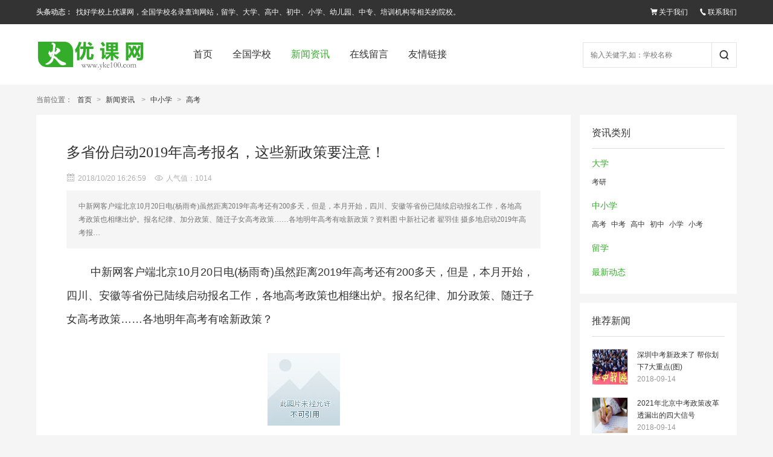

--- FILE ---
content_type: text/html; charset=utf-8
request_url: http://www.yke100.com/news/show-3983.html
body_size: 10042
content:
<!doctype html>
<html>
<head>
<meta charset="utf-8">

<title>多省份启动2019年高考报名，这些新政策要注意！ - 高考 - 很课网,全国学校名录信息,教育新闻资讯,作文论文大全</title>
<meta name="keywords" content="多省份启动2019年高考报名，这些新政策要注意！" />
<meta name="description" content="多省份启动2019年高考报名，这些新政策要注意！" />
<link rel="stylesheet" type="text/css" href="/templates/main/css/style.css" />
<script type="text/javascript" charset="utf-8" src="/scripts/jquery/jquery-1.11.2.min.js"></script>
<script type="text/javascript" charset="utf-8" src="/templates/main/js/common.js"></script>
</head>

<body id="news">
<!--页面头部-->
<div class="header">
    <div class="head-top">
        <div class="section">
            <div class="left-box">
                <span>头条动态：</span>
                 <!---->
             <a href="#">  找好学校上优课网，全国学校名录查询网站，留学、大学、高中、初中、小学、幼儿园、中专、培训机构等相关的院校。</a>
               
            </div>
            <!--<script type="text/javascript">
                $.ajax({
                    type: "POST",
                    url: "/tools/submit_ajax.ashx?action=user_check_login",
                    dataType: "json",
                    timeout: 20000,
                    success: function (data, textStatus) {
                        if (data.status == 1) {
                            $("#menu").prepend('<a href="/user/center/exit.html">退出</a><strong>|</strong>');
                            $("#menu").prepend('<a href="/user/center/index.html">会员中心</a>');
                        } else {
                            $("#menu").prepend('<a href="/register.html">注册</a><strong>|</strong>');
                            $("#menu").prepend('<a href="/login.html">登录</a>');
                        }
                    }
                });
            </script>-->
            <div id="menu" class="right-box">
                 <a href="/content/about.html"><i class="iconfont icon-cart"></i>关于我们</a>
                <a href="/content/contact.html"><i class="iconfont icon-phone"></i>联系我们</a>

                <!--<a href="/cart.html"><i class="iconfont icon-cart"></i>购物车(<span id="shoppingCartCount"><script type="text/javascript" src="/tools/submit_ajax.ashx?action=view_cart_count"></script></span>)</a>-->
            </div>
        </div>
    </div>
    <div class="head-nav">
        <div class="section">
            <div class="logo">
                <a href="/index.html"><img src="/templates/main/images/logo.png" /></a>
            </div>
            <div class="nav-box">
                <ul>
                    <li class="index"><a href="/index.html">首页</a></li>
                    <li class="school"><a href="/school.html">全国学校</a></li>
                    <li class="news"><a href="/news.html">新闻资讯</a></li>
                     <!--<li class="article"><a href="/article/82.html">阅读资讯</a></li>-->
                    <li class="content"><a href="/feedback.html">在线留言</a></li>
                     <li class="content"><a href="/link.html">友情链接</a></li>
                </ul>
            </div>
            <div class="search-box">
                <div class="input-box">
                    <input id="keywords" name="keywords" type="text" onkeydown="if(event.keyCode==13){SiteSearch('/search.html', '#keywords');return false};" placeholder="输入关健字,如：学校名称" x-webkit-speech="" />
                </div>
                <a href="javascript:;" onclick="SiteSearch('/search.html', '#keywords');">
                    <i class="iconfont icon-search"></i>
                </a>
            </div>
        </div>
    </div>
</div>
<!--/页面头部-->

<!--当前位置-->

<div class="section">
    <div class="location">
        <span>当前位置：</span>
        <a href="/index.html">首页</a> &gt;
        <a href="/news.html">新闻资讯</a>
        &nbsp;&gt;&nbsp;<a href="/news/62-1.html">中小学</a>&nbsp;&gt;&nbsp;<a href="/news/61-1.html">高考</a>
    </div>
</div>
<!--/当前位置-->

<div class="section">
    <!--/页面右边-->
    <div class="right-260">
        <div class="bg-wrap nobg">
            <div class="sidebar-box">
                <h4>资讯类别</h4>
                <ul class="navbar">
                    
                    <li>
                        <h5><a href="/news/65.html">大学</a></h5>
                        <p>
                        
                            <a href="/news/66.html">考研</a>
                            
                        </p>
                    </li>
                    
                    <li>
                        <h5><a href="/news/62.html">中小学</a></h5>
                        <p>
                        
                            <a href="/news/61.html" class="selected">高考</a>
                            
                            <a href="/news/63.html">中考</a>
                            
                            <a href="/news/68.html">高中</a>
                            
                            <a href="/news/67.html">初中</a>
                            
                            <a href="/news/69.html">小学</a>
                            
                            <a href="/news/101.html">小考</a>
                            
                        </p>
                    </li>
                    
                    <li>
                        <h5><a href="/news/64.html">留学</a></h5>
                        <p>
                        
                        </p>
                    </li>
                    
                    <li>
                        <h5><a href="/news/78.html">最新动态</a></h5>
                        <p>
                        
                        </p>
                    </li>
                    
                </ul>
            </div>
            
            <div class="sidebar-box">
                <h4>推荐新闻</h4>
                <ul class="side-img-list">
               
                    <li>
                        <div class="img-box">
                            <img src="/upload/201809/14/201809141617382834.jpg" />
                        </div>
                        <div class="txt-box">
                            <a href="/news/show-623.html">深圳中考新政来了 帮你划下7大重点(图)</a>
                            <span>2018-09-14</span>
                        </div>
                    </li>
                
                    <li>
                        <div class="img-box">
                            <img src="/upload/201809/14/201809141612223098.jpg" />
                        </div>
                        <div class="txt-box">
                            <a href="/news/show-621.html">2021年北京中考政策改革透漏出的四大信号</a>
                            <span>2018-09-14</span>
                        </div>
                    </li>
                
                    <li>
                        <div class="img-box">
                            <img src="/upload/201809/14/201809141538551428.jpg" />
                        </div>
                        <div class="txt-box">
                            <a href="/news/show-619.html">外省回京中考生得提前关注这6件事(图)</a>
                            <span>2018-09-14</span>
                        </div>
                    </li>
                
                    <li>
                        <div class="img-box">
                            <img src="/upload/201809/14/201809141522503371.jpg" />
                        </div>
                        <div class="txt-box">
                            <a href="/news/show-614.html">意大利评出大学毕业生10大高收入专业 多为理科</a>
                            <span>2018-09-14</span>
                        </div>
                    </li>
                
                </ul>
            </div>
            
            <div class="sidebar-box">
                <h4>阅读排行</h4>
                <ul class="txt-list">
                
                    <li>
                        
                        <label class="hot">1</label>
                        
                        <a href="/news/show-97.html">2018北理工招生3700人 普通一批实行"0退档0调剂"</a>
                    </li>
                
                    <li>
                        
                        <label class="hot">2</label>
                        
                        <a href="/news/show-63.html">教育部和各省（区、市）开通2018年高考举报电话</a>
                    </li>
                
                    <li>
                        
                        <label class="hot">3</label>
                        
                        <a href="/news/show-106.html">多地高校拉开自主招生大幕 试题偏重时事、推理等</a>
                    </li>
                
                    <li>
                        
                        <label>4</label>
                        
                        <a href="/news/show-100.html">摸透中考数学规律 知己知彼勇攀高峰(图)</a>
                    </li>
                
                    <li>
                        
                        <label>5</label>
                        
                        <a href="/news/show-90.html">2018中考：强化考生薄弱科目的三大技巧</a>
                    </li>
                
                    <li>
                        
                        <label>6</label>
                        
                        <a href="/news/show-99.html">2018年中考作文开头这么写 老师给你打高分</a>
                    </li>
                
                    <li>
                        
                        <label>7</label>
                        
                        <a href="/news/show-109.html">高考落幕不法分子或上线 考生家长谨防八大骗术</a>
                    </li>
                
                    <li>
                        
                        <label>8</label>
                        
                        <a href="/news/show-96.html">这些省份已公布高考成绩查询时间 多在本月下旬</a>
                    </li>
                
                    <li>
                        
                        <label>9</label>
                        
                        <a href="/news/show-94.html">5省发布官方消息 高考理综第8题选A或B均给6分</a>
                    </li>
                
                    <li>
                        
                        <label>10</label>
                        
                        <a href="/news/show-88.html">广东高考评卷工作将于12日开始 25日左右成绩放榜</a>
                    </li>
                
                </ul>
            </div>
            
        </div>
    </div>
    <!--/页面右边-->
    
    <!--页面左边-->
    <div class="left-auto">
        <div class="bg-wrap">
            <div class="meta">
                <h2>多省份启动2019年高考报名，这些新政策要注意！</h2>
                <div class="info">
                    <span><i class="iconfont icon-date"></i>2018/10/20 16:26:59</span>
                    <!--span><i class="iconfont icon-comment"></i><script type="text/javascript" src="/tools/submit_ajax.ashx?action=view_comment_count&channel_id=1&id=3983"></script>人评论</span>-->
                    <span><i class="iconfont icon-view"></i>人气值：<script type="text/javascript" src="/tools/submit_ajax.ashx?action=view_article_click&channel_id=1&id=3983&click=1"></script></span>
                </div>
                <div class="note">
                    <p>中新网客户端北京10月20日电(杨雨奇)虽然距离2019年高考还有200多天，但是，本月开始，四川、安徽等省份已陆续启动报名工作，各地高考政策也相继出炉。报名纪律、加分政策、随迁子女高考政策……各地明年高考有啥新政策？资料图 中新社记者 翟羽佳 摄多地启动2019年高考报…</p>
                </div>
            </div>
            <div class="entry">
                <p class="one-p" style="margin-top: 0px; margin-bottom: 2em; padding: 0px; line-height: 2.2; word-break: break-all; font-family: &quot;Microsoft Yahei&quot;, Avenir, &quot;Segoe UI&quot;, &quot;Hiragino Sans GB&quot;, STHeiti, &quot;Microsoft Sans Serif&quot;, &quot;WenQuanYi Micro Hei&quot;, sans-serif; font-size: 18px; white-space: normal;">&nbsp;&nbsp;&nbsp;&nbsp;&nbsp;&nbsp;&nbsp;&nbsp;中新网客户端北京10月20日电(杨雨奇)虽然距离2019年高考还有200多天，但是，本月开始，四川、安徽等省份已陆续启动报名工作，各地高考政策也相继出炉。报名纪律、加分政策、随迁子女高考政策……各地明年高考有啥新政策？</p><p class="one-p" style="margin-top: 0px; margin-bottom: 2em; padding: 0px; line-height: 2.2; word-break: break-all; font-family: &quot;Microsoft Yahei&quot;, Avenir, &quot;Segoe UI&quot;, &quot;Hiragino Sans GB&quot;, STHeiti, &quot;Microsoft Sans Serif&quot;, &quot;WenQuanYi Micro Hei&quot;, sans-serif; font-size: 18px; white-space: normal; text-align: center;"><img src="https://inews.gtimg.com/newsapp_bt/0/3882309543/1000" class="content-picture"/><em class="desc" style="margin: 0px; padding: 0px; color: rgb(155, 158, 163); line-height: 20px; text-align: center; display: block; font-size: 14px;">资料图 中新社记者 翟羽佳 摄</em></p><p class="one-p" style="margin-top: 0px; margin-bottom: 2em; padding: 0px; line-height: 2.2; word-break: break-all; font-family: &quot;Microsoft Yahei&quot;, Avenir, &quot;Segoe UI&quot;, &quot;Hiragino Sans GB&quot;, STHeiti, &quot;Microsoft Sans Serif&quot;, &quot;WenQuanYi Micro Hei&quot;, sans-serif; font-size: 18px; white-space: normal;"><span style="margin: 0px; padding: 0px; font-weight: bolder;">多地启动2019年高考报名</span></p><p class="one-p" style="margin-top: 0px; margin-bottom: 2em; padding: 0px; line-height: 2.2; word-break: break-all; font-family: &quot;Microsoft Yahei&quot;, Avenir, &quot;Segoe UI&quot;, &quot;Hiragino Sans GB&quot;, STHeiti, &quot;Microsoft Sans Serif&quot;, &quot;WenQuanYi Micro Hei&quot;, sans-serif; font-size: 18px; white-space: normal;">目前，多地高考报名工作已陆续展开。2019年的高考报名，主要分为网上提交报名申请、网上填报个人信息并缴费和报名资格现场确认三阶段。与去年相比，不少地区这三个阶段的时间均有所提前。</p><p class="one-p" style="margin-top: 0px; margin-bottom: 2em; padding: 0px; line-height: 2.2; word-break: break-all; font-family: &quot;Microsoft Yahei&quot;, Avenir, &quot;Segoe UI&quot;, &quot;Hiragino Sans GB&quot;, STHeiti, &quot;Microsoft Sans Serif&quot;, &quot;WenQuanYi Micro Hei&quot;, sans-serif; font-size: 18px; white-space: normal;">据各地教育部门网站公告显示，四川、黑龙江、安徽等省份已经启动高考报名。</p><p class="one-p" style="margin-top: 0px; margin-bottom: 2em; padding: 0px; line-height: 2.2; word-break: break-all; font-family: &quot;Microsoft Yahei&quot;, Avenir, &quot;Segoe UI&quot;, &quot;Hiragino Sans GB&quot;, STHeiti, &quot;Microsoft Sans Serif&quot;, &quot;WenQuanYi Micro Hei&quot;, sans-serif; font-size: 18px; white-space: normal;">除以上地区，不少地区也将在未来半个月里开通报名通道。如辽宁省的高考报名就定在10月22日-26日，湖南省高考报名为11月1日-10日；北京则为11月1日-4日。</p><p class="one-p" style="margin-top: 0px; margin-bottom: 2em; padding: 0px; line-height: 2.2; word-break: break-all; font-family: &quot;Microsoft Yahei&quot;, Avenir, &quot;Segoe UI&quot;, &quot;Hiragino Sans GB&quot;, STHeiti, &quot;Microsoft Sans Serif&quot;, &quot;WenQuanYi Micro Hei&quot;, sans-serif; font-size: 18px; white-space: normal; text-align: center;"><img src="https://inews.gtimg.com/newsapp_bt/0/5879219559/1000" class="content-picture"/><em class="desc" style="margin: 0px; padding: 0px; color: rgb(155, 158, 163); line-height: 20px; text-align: center; display: block; font-size: 14px;">资料图：考生们结束高考走出考场。王康明 摄</em></p><p class="one-p" style="margin-top: 0px; margin-bottom: 2em; padding: 0px; line-height: 2.2; word-break: break-all; font-family: &quot;Microsoft Yahei&quot;, Avenir, &quot;Segoe UI&quot;, &quot;Hiragino Sans GB&quot;, STHeiti, &quot;Microsoft Sans Serif&quot;, &quot;WenQuanYi Micro Hei&quot;, sans-serif; font-size: 18px; white-space: normal;"><span style="margin: 0px; padding: 0px; font-weight: bolder;">哪些考生可获得高考加分？</span></p><p class="one-p" style="margin-top: 0px; margin-bottom: 2em; padding: 0px; line-height: 2.2; word-break: break-all; font-family: &quot;Microsoft Yahei&quot;, Avenir, &quot;Segoe UI&quot;, &quot;Hiragino Sans GB&quot;, STHeiti, &quot;Microsoft Sans Serif&quot;, &quot;WenQuanYi Micro Hei&quot;, sans-serif; font-size: 18px; white-space: normal;">记者梳理今年已公布的招生报名政策发现，各地在高考加分方面都进一步收紧。</p><p class="one-p" style="margin-top: 0px; margin-bottom: 2em; padding: 0px; line-height: 2.2; word-break: break-all; font-family: &quot;Microsoft Yahei&quot;, Avenir, &quot;Segoe UI&quot;, &quot;Hiragino Sans GB&quot;, STHeiti, &quot;Microsoft Sans Serif&quot;, &quot;WenQuanYi Micro Hei&quot;, sans-serif; font-size: 18px; white-space: normal;">早在今年3月，教育部在部署2018年普通高校招生工作时便强调，全面取消体育特长生、中学生学科奥林匹克竞赛、科技类竞赛、省级优秀学生、思想政治品德有突出事迹等全国性高考加分项目。</p><p class="one-p" style="margin-top: 0px; margin-bottom: 2em; padding: 0px; line-height: 2.2; word-break: break-all; font-family: &quot;Microsoft Yahei&quot;, Avenir, &quot;Segoe UI&quot;, &quot;Hiragino Sans GB&quot;, STHeiti, &quot;Microsoft Sans Serif&quot;, &quot;WenQuanYi Micro Hei&quot;, sans-serif; font-size: 18px; white-space: normal;">而在记者查阅2019年多省份的招生报名政策时，奥赛、特长生等加分政策也不见踪影。</p><p class="one-p" style="margin-top: 0px; margin-bottom: 2em; padding: 0px; line-height: 2.2; word-break: break-all; font-family: &quot;Microsoft Yahei&quot;, Avenir, &quot;Segoe UI&quot;, &quot;Hiragino Sans GB&quot;, STHeiti, &quot;Microsoft Sans Serif&quot;, &quot;WenQuanYi Micro Hei&quot;, sans-serif; font-size: 18px; white-space: normal;">如在安徽省《2019年安徽省普通高校招生考试报名政策》中规定，全国性加分项目只有四项，分别为：烈士子女；归侨、华侨子女、归侨子女和台湾省籍考生；自主就业退役士兵；在服役期间荣立二等功(含)以上或被大军区(含)以上单位授予荣誉称号的退役军人。</p><p class="one-p" style="margin-top: 0px; margin-bottom: 2em; padding: 0px; line-height: 2.2; word-break: break-all; font-family: &quot;Microsoft Yahei&quot;, Avenir, &quot;Segoe UI&quot;, &quot;Hiragino Sans GB&quot;, STHeiti, &quot;Microsoft Sans Serif&quot;, &quot;WenQuanYi Micro Hei&quot;, sans-serif; font-size: 18px; white-space: normal;">再如，在黑龙江明确，可享受加分政策的包括：自主就业退役士兵；在服役期间荣立二等功(含)以上或被大军区以上单位授予荣誉称号的退役军人；烈士子女考生等几类考生。</p><p class="one-p" style="margin-top: 0px; margin-bottom: 2em; padding: 0px; line-height: 2.2; word-break: break-all; font-family: &quot;Microsoft Yahei&quot;, Avenir, &quot;Segoe UI&quot;, &quot;Hiragino Sans GB&quot;, STHeiti, &quot;Microsoft Sans Serif&quot;, &quot;WenQuanYi Micro Hei&quot;, sans-serif; font-size: 18px; white-space: normal;">此外，为预防考生对加分资格造假，多省份还要求考生在申报加分项目前，签订诚信承诺书，承诺若存在弄虚作假、骗取相关加分资格，考生将取消当年高考报名、考试或录取的资格，违规事实也将记入国家教育考试诚信档案。</p><p class="one-p" style="margin-top: 0px; margin-bottom: 2em; padding: 0px; line-height: 2.2; word-break: break-all; font-family: &quot;Microsoft Yahei&quot;, Avenir, &quot;Segoe UI&quot;, &quot;Hiragino Sans GB&quot;, STHeiti, &quot;Microsoft Sans Serif&quot;, &quot;WenQuanYi Micro Hei&quot;, sans-serif; font-size: 18px; white-space: normal; text-align: center;"><img src="https://inews.gtimg.com/newsapp_bt/0/5879219560/1000" class="content-picture"/><em class="desc" style="margin: 0px; padding: 0px; color: rgb(155, 158, 163); line-height: 20px; text-align: center; display: block; font-size: 14px;">资料图：家长等候在高考考场外 李南轩 摄</em></p><p class="one-p" style="margin-top: 0px; margin-bottom: 2em; padding: 0px; line-height: 2.2; word-break: break-all; font-family: &quot;Microsoft Yahei&quot;, Avenir, &quot;Segoe UI&quot;, &quot;Hiragino Sans GB&quot;, STHeiti, &quot;Microsoft Sans Serif&quot;, &quot;WenQuanYi Micro Hei&quot;, sans-serif; font-size: 18px; white-space: normal;"><span style="margin: 0px; padding: 0px; font-weight: bolder;">多地明确随迁子女高考政策</span></p><p class="one-p" style="margin-top: 0px; margin-bottom: 2em; padding: 0px; line-height: 2.2; word-break: break-all; font-family: &quot;Microsoft Yahei&quot;, Avenir, &quot;Segoe UI&quot;, &quot;Hiragino Sans GB&quot;, STHeiti, &quot;Microsoft Sans Serif&quot;, &quot;WenQuanYi Micro Hei&quot;, sans-serif; font-size: 18px; white-space: normal;">随迁子女的高考在何处进行，也一直是人们关注的话题。多省份也在2019年高考政策中给出回答。</p><p class="one-p" style="margin-top: 0px; margin-bottom: 2em; padding: 0px; line-height: 2.2; word-break: break-all; font-family: &quot;Microsoft Yahei&quot;, Avenir, &quot;Segoe UI&quot;, &quot;Hiragino Sans GB&quot;, STHeiti, &quot;Microsoft Sans Serif&quot;, &quot;WenQuanYi Micro Hei&quot;, sans-serif; font-size: 18px; white-space: normal;">例如，安徽就规定，不具有安徽省户籍的随迁子女，在安徽具有高中阶段3年完整学籍并有相应学习经历，便能在学籍地参加高考。</p><p class="one-p" style="margin-top: 0px; margin-bottom: 2em; padding: 0px; line-height: 2.2; word-break: break-all; font-family: &quot;Microsoft Yahei&quot;, Avenir, &quot;Segoe UI&quot;, &quot;Hiragino Sans GB&quot;, STHeiti, &quot;Microsoft Sans Serif&quot;, &quot;WenQuanYi Micro Hei&quot;, sans-serif; font-size: 18px; white-space: normal;">再如，湖南省则规定，外省户籍进城务工人员随迁子女在该省报名参加高考，普通高中应届、往届毕业生还须符合“自高中一年级起在流入地普通高中学校就读，取得就读学校学籍，并参加了我省普通高中学业水平考试”，且其父母在当地居住(含就业状况信息、房产证或租赁合同等)1年期以上的条件。</p><p class="one-p" style="margin-top: 0px; margin-bottom: 2em; padding: 0px; line-height: 2.2; word-break: break-all; font-family: &quot;Microsoft Yahei&quot;, Avenir, &quot;Segoe UI&quot;, &quot;Hiragino Sans GB&quot;, STHeiti, &quot;Microsoft Sans Serif&quot;, &quot;WenQuanYi Micro Hei&quot;, sans-serif; font-size: 18px; white-space: normal;">而在考生回到户籍地考试方面，山西规定，具有山西省户籍在外省(市、区)普通高中就读的2019年应届毕业生，可回山西省参加2019年普通高考的报名及统考试。考生须到山西省招生考试管理中心登记普通高中学业水平考试(或会考)成绩和综合素质评价信息后，回户籍所在县(市区)招办办理报名手续。</p><p class="one-p" style="margin-top: 0px; margin-bottom: 2em; padding: 0px; line-height: 2.2; word-break: break-all; font-family: &quot;Microsoft Yahei&quot;, Avenir, &quot;Segoe UI&quot;, &quot;Hiragino Sans GB&quot;, STHeiti, &quot;Microsoft Sans Serif&quot;, &quot;WenQuanYi Micro Hei&quot;, sans-serif; font-size: 18px; white-space: normal; text-align: center;"><img src="https://inews.gtimg.com/newsapp_bt/0/5879219561/1000" class="content-picture"/><em class="desc" style="margin: 0px; padding: 0px; color: rgb(155, 158, 163); line-height: 20px; text-align: center; display: block; font-size: 14px;">资料图 于海洋 摄</em></p><p class="one-p" style="margin-top: 0px; margin-bottom: 2em; padding: 0px; line-height: 2.2; word-break: break-all; font-family: &quot;Microsoft Yahei&quot;, Avenir, &quot;Segoe UI&quot;, &quot;Hiragino Sans GB&quot;, STHeiti, &quot;Microsoft Sans Serif&quot;, &quot;WenQuanYi Micro Hei&quot;, sans-serif; font-size: 18px; white-space: normal;"><span style="margin: 0px; padding: 0px; font-weight: bolder;">资格审查细化 严防“高考移民”</span></p><p class="one-p" style="margin-top: 0px; margin-bottom: 2em; padding: 0px; line-height: 2.2; word-break: break-all; font-family: &quot;Microsoft Yahei&quot;, Avenir, &quot;Segoe UI&quot;, &quot;Hiragino Sans GB&quot;, STHeiti, &quot;Microsoft Sans Serif&quot;, &quot;WenQuanYi Micro Hei&quot;, sans-serif; font-size: 18px; white-space: normal;">对2019年高考招生报名的资格审查，各地也纷纷细化程序，并要求对信息作假、“高考移民”等违规报名现象，要加大检查核实的力度。</p><p class="one-p" style="margin-top: 0px; margin-bottom: 2em; padding: 0px; line-height: 2.2; word-break: break-all; font-family: &quot;Microsoft Yahei&quot;, Avenir, &quot;Segoe UI&quot;, &quot;Hiragino Sans GB&quot;, STHeiti, &quot;Microsoft Sans Serif&quot;, &quot;WenQuanYi Micro Hei&quot;, sans-serif; font-size: 18px; white-space: normal;">例如，江西要求，在资格审查的过程中要求，设区市招考办(教育考试院)进行重点复查，复查比例不低于10%。省教育考试院进行重点抽查，抽查比例不低于5%。</p><p class="one-p" style="margin-top: 0px; margin-bottom: 2em; padding: 0px; line-height: 2.2; word-break: break-all; font-family: &quot;Microsoft Yahei&quot;, Avenir, &quot;Segoe UI&quot;, &quot;Hiragino Sans GB&quot;, STHeiti, &quot;Microsoft Sans Serif&quot;, &quot;WenQuanYi Micro Hei&quot;, sans-serif; font-size: 18px; white-space: normal;">此外，各地也都要求学生在进行高考报名之前，都必须填写 《考生诚信考试承诺书》，以提醒广大考生诚信报名，诚信高考。</p><p class="one-p" style="margin-top: 0px; margin-bottom: 2em; padding: 0px; line-height: 2.2; word-break: break-all; font-family: &quot;Microsoft Yahei&quot;, Avenir, &quot;Segoe UI&quot;, &quot;Hiragino Sans GB&quot;, STHeiti, &quot;Microsoft Sans Serif&quot;, &quot;WenQuanYi Micro Hei&quot;, sans-serif; font-size: 18px; white-space: normal;">在资格审查中，一些地区明确要求严查“高考移民”现象。例如，黑龙江提出，各级招考办需与当地教育行政部门、公安机关等有关部门密切合作，严格审查报名资格，严防“高考移民”。</p><p class="one-p" style="margin-top: 0px; margin-bottom: 2em; padding: 0px; line-height: 2.2; word-break: break-all; font-family: &quot;Microsoft Yahei&quot;, Avenir, &quot;Segoe UI&quot;, &quot;Hiragino Sans GB&quot;, STHeiti, &quot;Microsoft Sans Serif&quot;, &quot;WenQuanYi Micro Hei&quot;, sans-serif; font-size: 18px; white-space: normal;">四川也要求综合治理，严防“高考移民”的违规报名事件，确保高考报名工作顺利进行，维护高考的公平公正和社会稳定。(完)</p><p><br/></p>

              
                 
                  <br />
                  <b>来源：</b>腾讯新闻
                 
            </div>
            
            <!--上下一条-->
            <div class="next-box clearfix">
                <p class="prev">上一篇：<a href="/news/show-3954.html">广西大学2018年普通本科招生章程</a></p>
                <p class="next">下一篇：<a href="/news/show-3984.html">政协委员白岩松：不能总提211 多关注非名校</a></p>
            </div>
            <!--/上下一条-->
            
            <!--相关资讯-->
            <div class="rel-box">
                <h2 class="slide-tit">
                    <span>相关资讯</span>
                </h2>
                <ul class="rel-list">
                
                    <div class="nodata">暂无相关的数据...</div>
                
                </ul>
            </div>
            <!--/相关资讯-->
            
           
            
        </div>
    </div>
    <!--/页面左边-->
</div>

<!--页面底部-->
<div class="footer">
    <div class="section">
        <div class="foot-nav">
            <a href="/index.html">首页</a>
            <strong>|</strong>
            <a href="/school.html">全国学校</a>
            <strong>|</strong>
            <a href="/news.html">新闻资讯</a>
            <strong>|</strong>
             <a href="/article/82.html">阅读资讯</a>
            <strong>|</strong>
            <a href="/feedback.html">在线留言</a>
            <strong>|</strong>
            <a href="/link.html">友情链接</a>


             

             <strong>|</strong>
            <a href="/content/WebsiteStatement.html">网站声明</a>
               
            

             <strong>|</strong>
            <a href="/content/rights.html">权利通知</a>
               
            

             <strong>|</strong>
            <a href="/content/disclaimer.html">免责声明</a>
               
            

             <strong>|</strong>
            <a href="/content/copyright.html">版权政策</a>
               
            

             <strong>|</strong>
            <a href="/content/contact.html">联系我们</a>
               
            

             <strong>|</strong>
            <a href="/content/about.html">关于我们</a>
               
            


        </div>
        <div class="foot-box">
            <div class="copyright">
                <p>版权所有 © 优课科技（深圳）有限公司 ， <a href="https://beian.miit.gov.cn/" style="color:#e5e5e5;"> 备案号：粤ICP备16021214号 </a></p>
                <p>公司地址：广东省深圳市龙岗区华南城一号广场五楼C区创业园 联系电话：0755-84041123，15302774106</p>
                <p class="gray">Copyright © www.yke100.com,All Rights Reserved.&nbsp;&nbsp;&nbsp; <script type="text/javascript">var cnzz_protocol = (("https:" == document.location.protocol) ? " https://" : " http://");document.write(unescape("%3Cspan id='cnzz_stat_icon_1273797535'%3E%3C/span%3E%3Cscript src='" + cnzz_protocol + "s22.cnzz.com/z_stat.php%3Fid%3D1273797535%26show%3Dpic' type='text/javascript'%3E%3C/script%3E"));</script>

<script>
(function(){
    var bp = document.createElement('script');
    var curProtocol = window.location.protocol.split(':')[0];
    if (curProtocol === 'https') {
        bp.src = 'https://zz.bdstatic.com/linksubmit/push.js';
    }
    else {
        bp.src = 'http://push.zhanzhang.baidu.com/push.js';
    }
    var s = document.getElementsByTagName("script")[0];
    s.parentNode.insertBefore(bp, s);
})();
</script>

<script>
(function(){
var src = "https://jspassport.ssl.qhimg.com/11.0.1.js?d182b3f28525f2db83acfaaf6e696dba";
document.write('<script src="' + src + '" id="sozz"><\/script>');
})();
</script></p>
                <!--<p  class="cncc">
                
                </p>-->
            </div>
            <div class="service">
                <p>周一至周五 9:00-18:00</p>
                <a href="javascript:alert('暂无开通使用，有问题请拨打0755 - 84041123');" target="_blank"><i class="iconfont icon-phone"></i>在线客服</a>
            </div>
        </div>
    </div>
</div>
<!--/页面底部-->
</body>
</html>

--- FILE ---
content_type: text/html; charset=utf-8
request_url: http://www.yke100.com/tools/submit_ajax.ashx?action=view_article_click&channel_id=1&id=3983&click=1
body_size: 228
content:
document.write('1014');

--- FILE ---
content_type: text/css
request_url: http://www.yke100.com/templates/main/css/style.css
body_size: 15076
content:
@charset "utf-8";
@import url("icon/iconfont.css");
/*全局样式
---------------------------------------------*/
body{ margin:0 auto; padding:0; width:100%; color:#333; font:14px/1.5 Arial,"Microsoft Yahei"; text-align:center; background:#f5f5f5; -webkit-font-smoothing:antialiased; }
input,button,select,textarea,img,p,h1,h2,h3,h4,h5{ margin:0; padding:0; border:0; font-family:'Microsoft YaHei','微软雅黑'; }
a{ color:#333; text-decoration:none; }
a:hover{ color:#34ad2a; text-decoration:none; -webkit-transition: all 0.2s linear;transition: all 0.2s linear; }
ol,ul,li,dl,dd{ margin:0 auto; padding:0; list-style-type:none; }
i,em{ font-style:normal; }
table { border-collapse:collapse; border-spacing:0; }

/*Clear Fix*/ 
.clearfix:after{ content:"."; display:block; height:0; clear:both; visibility:hidden; }
.clearfix{ display:inline-block; } 
.clearfix { display:block; } 

.clear{ clear:both; font-size:0px; height:0px; overflow:hidden; }
.line5{ clear:both; font-size:0px; height:5px; overflow:hidden; }
.line10{ clear:both; font-size:0px; height:10px; overflow:hidden; }
.line15{ clear:both; font-size:0px; height:15px; overflow:hidden; }

/*页面布局
----------------------------------------------*/
.section{ position:relative; margin:0 auto; width:1160px; min-width:925px; max-width:1160px; text-align:left; }
.wrapper{ position:relative; margin:0 auto; padding:0; width:100%; height:auto; text-align:left; overflow:hidden; }
	.wrapper:after{ content:"."; display:block; height:0; clear:both; visibility:hidden; }
.wrap-box{ width:1160px; }
.left-925{ position:relative; float:left; margin:0; padding:0; width:925px; }
.left-705{ position:relative; float:left; margin:0; padding:0; width:705px; }
.left-690{ position:relative; float:left; margin:0 0 0 15px; padding:0; width:690px; }
.left-455{ position:relative; float:left; margin:0 0 0 15px; padding:0; width:455px; }
.left-260{ position:relative; display:block; float:left; width:260px; overflow:hidden; }
.left-220{ position:relative; display:block; float:left; margin:0 0 0 15px; padding:0; width:220px; _overflow:hidden; }
.left-auto{ position:relative; display:block; margin:0 275px 0 0; overflow:hidden; _zoom:1; }
.right-260{ position:relative; display:block; float:right; width:260px; overflow:hidden; }
.right-auto{ position:relative; display:block; margin:0 0 0 275px; overflow:hidden; _zoom:1; }
.bg-wrap{ margin:0; padding:0; background:#fff; }
    .bg-wrap:after{ content:"."; display:block; height:0; clear:both; visibility:hidden; }
    .bg-wrap.nobg{ background:none; }
.pad-15{ position:relative; padding:15px; }

/*页面标题
----------------------------------------------*/
.location{ padding:5px 0; width:100%; height:40px; line-height:40px; color:#999; font-size:12px; text-align:left; }
    .location a{ margin:0 5px; }
    .location span{ color:#666; }
.main-tit{ padding-top:14px; height:54px; line-height:54px; text-align:left; }
    .main-tit h2{ display:block; margin:0; padding:0; float:left; color:#333; font-size:20px; font-weight:normal; }
    .main-tit p{ display:block; float:right; color:#555; font-size:14px; }
    .main-tit p a{ margin-left:10px; }
    .main-tit p a i{ font-style:normal; }
.slide-tit{ border-bottom:1px solid #f0f0f0; line-height:1em; font-size:12px; font-weight:normal; }
    .slide-tit strong{ padding:10px 0; float:right; color:#999; font-size:12px; font-weight:normal; }
	.slide-tit span{ position:relative; color:#34ad2a; font-size:16px; top:1px; display:inline-block; padding:10px 0; border-bottom:1px solid #34ad2a; }
.nav-tit{ margin:0 auto 50px; padding:30px 0; text-align:center; color:#333; font-size:16px; line-height:1em; border-bottom:1px solid #e0e0e0; }
    .nav-tit.short{ padding-bottom:0; border-bottom:0; }
    .nav-tit a{ margin-left:10px; color:#333;  }
    .nav-tit a:hover,.nav-tit a.selected{ color:#34ad2a; }
    .nav-tit i{ margin-left:10px; color:#e0e0e0; }
.sub-tit{ margin:0 50px 10px; padding-top:35px; height:42px; border-bottom:1px solid #e0e0e0; font-size:16px; }
    .sub-tit a.add{ display:block; margin-right:10px; float:right; color:#23ac38; font-size:14px; line-height:42px; }
    .sub-tit a.add i{ display:inline-block; margin-right:5px; color:#23ac38; font-size:14px; }
    .sub-tit ul{ display:inline-block; }
    .sub-tit ul li{ margin:0; padding:0; display:inline-block; *display:inline; *zoom:1; }
    .sub-tit ul li a{ display:inline-block; padding:0 15px; line-height:42px; }
    .sub-tit ul li.selected a{ border-bottom:2px solid #23ac38; color:#23ac38; }
.search-tit{ display:block; margin:0 30px; padding-top:15px; line-height:38px; border-bottom:1px solid #f0f0f0; }
    .search-tit h3{ display:inline-block; color:#333; font-size:16px; font-weight:normal; }
    .search-tit span{ margin-left:15px; color:#999; font-size:14px; }
    .search-tit span strong{ margin:0 2px; color:#1e7bb3; font-weight:600; }

/*页面头部
----------------------------------------------*/
/*顶部样式*/
.header .head-top{ height:40px; background:#333; color:#fcfbfb; font-size:12px; }
    .header .head-top .left-box{ display:block; float:left; line-height:40px; }
    .header .head-top .left-box span{ color:#c8c8c8; font-weight:700; }
    .header .head-top .left-box a{ margin:auto 3px; color:#fcfbfb; }
    .header .head-top .left-box a:hover{ color:#34ad2a; }
    .header .head-top .right-box{ float:right; margin-right:-8px; line-height:40px; }
    .header .head-top .right-box a{ margin:auto 8px; color:#fcfbfb; _display:inline; *zoom:1; }
    .header .head-top .right-box a:hover{ color:#34ad2a; }
    .header .head-top .right-box a i{ margin-right:2px; font-size:12px; }
    .header .head-top .right-box strong{ color:#444; font-size:12px; font-weight:700; }
.header .head-nav{ position:relative; height:100px; background:#fff; }
    .header .head-nav .logo{ position:absolute; top:25px; left:0; width:180px; height:50px; }
    .header .head-nav .nav-box{ position:absolute; top:30px; left:21%; right:0; line-height:40px; height:40px; }
    .header .head-nav .nav-box li{ float:left; margin:auto 1.8%; }
    .header .head-nav .nav-box li a{ color:#333; font-size:16px; line-height:40px; }
    .header .head-nav .nav-box li a:hover{ color:#34ad2a; }
    #index .index a,#news .news a,#goods .goods a,#video .video a,#photo .photo a,#down .down a,
    .header .head-nav .nav-box li a:hover{ color:#34ad2a; }
    .header .head-nav .search-box{ position:absolute; top:30px; right:0; width:22%; height:42px; overflow:hidden; _height:43px; }
    .header .head-nav .search-box .input-box{ position:absolute; top:0; left:0; right:65px; bottom:0; }
    .header .head-nav .search-box .input-box input{ display:block; margin:0; padding:5px 12px; width:100%; height:30px; line-height:30px; background:#fff; border:1px solid #e5e5e5; color:#333; font-size:12px; transform:border-color 0.15s ease-in-out 0s, box-shadow 0.15s ease-in-out 0s; }
    .header .head-nav .search-box .input-box input::-moz-placeholder{ color:#b3b3b3; opacity:1; }
    .header .head-nav .search-box a{ display:block; position:absolute; top:0; right:0; bottom:0; padding:5px; width:30px; height:30px; line-height:30px; color:#333; font-size:16px; text-align:center; background:#fff; border:1px solid #e5e5e5; border-radius:0; cursor:pointer; -webkit-transition:all 0.2s linear; transition:all 0.2s linear; *top:1px; }
    .header .head-nav .search-box a:hover{ background:#34ad2a; border-color:#34ad2a; -webkit-transition:all 0.3s linear; transition:all 0.3s linear; }
    .header .head-nav .search-box a:hover i{ color:#fff !important; }
/*Banner样式*/
.slide-box{ position:relative; margin:0; width:100%; height:454px; text-align:center; overflow:hidden; }
    .slide-box .list-box{ position:absolute; top:0; left:50%; margin-left:-960px; width:1920px; height:100%; background:#fff; }
    .slide-box .list-box li{ position:absolute; left:0; top:0; display:block; width:100%; height:100%; opacity:0; filter:alpha:opacity(0); }
    .slide-box .list-box li a{ display:block; width:100%; height:100%; }
    .slide-box .list-box li a img{ position:absolute; top:0; left:0; width:100%; height:100%; }
    .slide-box .speed-box{ position:absolute; left:0; bottom:20px; width:100%; height:10px; text-align:center; z-index:999; }
    .slide-box .speed-btn{ display:inline-block; margin:auto 0; }
    .slide-box .speed-btn a{ display:block; float:left; margin:0 5px; width:10px; height:10px; background:url(../images/slide_btns.png) 0 -166px no-repeat; overflow:hidden; *float:none; *display:inline-block; }
    .slide-box .speed-btn a.selected{ background-position:0 -176px; }
    .slide-box .prev-btn,.slide-box .next-btn{ position:absolute; top:50%; display:block; margin-top:-41px; width:42px; height:82px; z-index:999; opacity:0.5; filter:alpha:opacity(50); background:url(../images/slide_btns.png) no-repeat; display:none; overflow:hidden; }
    .slide-box .prev-btn{ left:31px; background-position:0 0; }
    .slide-box .next-btn{ right:31px; background-position:0 -82px; }
/*幻灯片样式*/
.focus-box{ position:absolute; top:0; right:0; bottom:0; left:0; overflow:hidden; _position:relative; }
	.focus-box .slides{ position:relative; display:block; width:100%; height:100%; zoom:1; overflow:hidden; }
	.focus-box .slides:after{ content:"."; display:block; height:0; clear:both; visibility:hidden; }
	.focus-box .slides li{ width:100%; height:100%; overflow:hidden; }
	.focus-box .slides li img{ max-height:100%; max-width:100%; width:100%; height:100%;}
	.focus-box .slides li .note-bg{ position:absolute; left:0; right:0; bottom:0; width:100%; height:50px; background:#000; filter:alpha(Opacity=30); -moz-opacity:0.3;opacity:0.3; background:linear-gradient(to top, rgba(0,0,0,0.6), rgba(0,0,0,0)); _background:url(none) 0 0 repeat #000; }
	.focus-box .slides li .note-txt{ position:absolute; left:0; right:0; bottom:0; display:block; padding:10px; height:24px; line-height:24px; color:#fff; font-size:16px; white-space:nowrap; text-overflow:ellipsis; overflow:hidden; }
	
	.focus-box .flex-control-nav{ position:absolute; right:5px; bottom:10px; display:block; z-index:4; }
	.focus-box .flex-control-nav li{ margin:0 5px 0 0; display:inline-block; zoom:1; *display:inline; }
	.focus-box .flex-control-nav li a{ display:block; width:8px; height:8px; text-indent:-9999px; border:1px solid #fafafa; border-radius:8px; cursor:pointer; overflow:hidden; }
	.focus-box .flex-control-paging li a:hover { background:#333; }
	.focus-box .flex-control-paging li a.flex-active { background:#c81623; border-color:#c81623; cursor:default; }

/*内容样式
----------------------------------------------*/
/*文字列表样式*/
.side-txt-list{ padding:6px 15px 15px; text-align:left; background:#fff; }
    .side-txt-list li{ line-height:28px; font-size:12px; }
    .side-txt-list li span{ float:right; color:#999; }
    .side-txt-list li.tit a{ color:#108cee; font-size:18px; line-height:48px; }

/*图文列表样式*/
.side-img-box{ position:relative; width:455px; height:455px; background:#fff; overflow:hidden; }
    .side-img-box em{ position:absolute; display:none; margin:-30px auto auto -30px; top:50%; left:50%; width:60px; height:60px; font-style:normal; filter:alpha(Opacity=60); -moz-opacity:0.6;opacity:0.6; }
    .side-img-box em i{ color:#fff; font-size:60px; line-height:60px; }
    .side-img-box a:hover em{ display:block; }
    .side-img-box .abs-bg{ position:absolute; left:0; bottom:0; width:100%; height:50px; background:#000; filter:alpha(Opacity=30); -moz-opacity:0.3;opacity:0.3; background:linear-gradient(to top, rgba(0,0,0,0.6), rgba(0,0,0,0)); }
    .side-img-box .info{ position:absolute; left:0; bottom:0; right:0; width:100%; height:50px; line-height:20px; text-align:left; }
    .side-img-box .info h3{ padding:5px 15px 0; color:#fff; font-size:14px; font-weight:normal; }
    .side-img-box .info p{ padding:0 15px; color:#eee; font-size:12px; }
    .side-img-box img{ min-width:100%; min-height:100%; _width:100%; _height:100%; }

.side-img-list{ text-align:left; padding:10px 0 11px 0; background:#fff; }
    .side-img-list li{ display:block; padding:10px 15px; }
    .side-img-list li:after{ content:"."; display:block; height:0; clear:both; visibility:hidden; }
    .side-img-list li .img-box{ position:relative; float:left; width:60px; height:60px; overflow:hidden; }
    .side-img-list li .img-box label{ position:absolute; top:1px; left:1px; display:block; width:16px; height:16px; line-height:16px; color:#fff; font-size:12px; font-weight:normal; text-align:center; background:#666; }
    .side-img-list li:first-child .img-box label{ background:#d70029; }
    .side-img-list li .img-box img{ margin:0; padding:0; border:1px solid #ebebeb; width:58px; height:58px; }
    .side-img-list li .txt-box{ display:block; margin-left:75px; font-size:12px; }
    .side-img-list li .txt-box a{ display:block; height:40px; line-height:20px; overflow:hidden; }
    .side-img-list li .txt-box span{ display:block; color:#999; height:20px; line-height:20px; }

.focus-list{ margin:0; padding:0; }
    .focus-list li{ height:33px; font-size:12px; text-overflow:ellipsis; white-space:nowrap; overflow:hidden; }
    .focus-list li label{ display:inline-block; margin:0 5px 0 0; padding:0; width:16px; height:16px; line-height:16px; color:#fff; font-size:12px; font-weight:400; text-align:center; background:#999; border-radius:2px; vertical-align:middle; }
    .focus-list li label.hot{ background:#d70029; }
    .focus-list li a{ line-height:33px; }

.sidebar-box{ margin:0 0 15px; padding:20px; background:#fff; }
    .sidebar-box h4{ margin:0; padding:0 0 15px; border-bottom:1px solid #e0e0e0; color:#333; font-size:16px; font-weight:300; line-height:20px; }
    .sidebar-box .txt-list li{ margin-top:15px; line-height:20px; font-size:12px; text-overflow:ellipsis; white-space:nowrap; overflow:hidden; }
    .sidebar-box .txt-list li label{ display:inline-block; margin:0 5px 0 0; width:16px; height:16px; line-height:16px; color:#fff; font-size:12px; font-weight:400; text-align:center; background:#999; border-radius:2px; vertical-align:middle;  }
    .sidebar-box .txt-list li label.hot{ background:#d70029; }
    .sidebar-box .txt-list li a{ line-height:20px; }
    .sidebar-box .side-img-list{ padding-bottom:0; }
    .sidebar-box .side-img-list li{ padding:10px 0; }
    .sidebar-box .tags-box{ margin:0 0 0 -10px; }
    .sidebar-box .tags-box:after{ content:"."; display:block; height:0; clear:both; visibility:hidden; }
	.sidebar-box .tags-box a{ display:block; float:left; margin:10px 0 0 10px; padding:5px; color:#555; font-size:12px; line-height:20px; border:1px solid #f0f0f0; }
    .sidebar-box .tags-box a:hover{ border-color:#34ad2a; }
	.tags-box a i{ margin-left:2px; color:#999; font-style:normal; }
/*图片列表样式*/
.img-list{ margin:-15px 0 0 -15px; *display:inline-block; }
    .img-list:after{ content:"."; display:block; height:0; clear:both; visibility:hidden; }
    .img-list .nodata{ color:#999; line-height:80px; text-align:center; }
    .img-list li{ position:relative; float:left; margin:15px 0 0 15px; width:220px; height:auto; background:#fff; overflow:auto; _display:inline; }
    .img-list li .img-box{ display:block; position:relative; width:220px; height:220px; overflow:hidden; }
    .img-list li .img-box .abs-txt{ position:absolute; top:8px; left:0; display:inline-block; padding:0 6px; color:#fff; font-size:12px; line-height:24px; background:#c81623; text-align:center; border-radius:0 3px 3px 0; }
    .img-list li .img-box img{ width:100%; height:100%;}
    .img-list li .info{ display:block; text-align:left; margin:15px; }
    .img-list li .info h3{ display:block; line-height:20px; height:40px; font-size:12px; font-weight:normal; overflow:hidden; }
    .img-list li .info p{ display:block; line-height:28px; color:#999; font-size:12px; }
    .img-list li .info p.price{ padding-top:10px; line-height:18px; }
    .img-list li .info p.price b{ margin-right:2px; color:#f40; font-size:16px; }
    .img-list li .info p strong{ float:right; font-weight:normal; }
    .img-list li .info p span.price{ color:#fb2104; font-size:14px; font-weight:600; }
    .img-list li em{ position:absolute; display:none; margin:-30px auto auto -30px; top:50%; left:50%; width:60px; height:60px; font-style:normal; filter:alpha(Opacity=60); -moz-opacity:0.6;opacity:0.6; }
    .img-list li em i{ color:#fff; font-size:60px; line-height:60px; }
    .img-list li a:hover em{ display:block; }
    .img-list li .abs-bg{ position:absolute; left:0; bottom:0; width:100%; height:50px; background:#000; opacity:0.3; filter:alpha(opacity=30); -moz-opacity:0.3; background:linear-gradient(to top, rgba(0,0,0,0.6), rgba(0,0,0,0)); }
    .img-list li .remark{ position:absolute; left:0; bottom:0; right:0; width:100%; height:50px; line-height:20px; text-align:left; overflow:hidden; }
    .img-list li .remark h3{ padding:5px 15px 0; color:#fff; font-size:12px; font-weight:normal; white-space:nowrap; text-overflow:ellipsis; overflow:hidden; }
    .img-list li .remark p{ padding:0 15px; color:#eee; font-size:12px; white-space:nowrap; text-overflow:ellipsis; overflow:hidden; }
/*图文列表样式*/
.n-list{ padding:15px 30px; }
	.n-list li{ display:block; padding-bottom:15px; border-bottom:1px solid #f0f0f0; overflow:hidden; }
	.n-list li:after{ content:"."; display:block; height:0; clear:both; visibility:hidden; }
	.n-list li h2{ padding:15px 0 15px; font-size:18px; line-height:24px; font-weight:normal;  white-space:nowrap; text-overflow:ellipsis; overflow:hidden; }
	.n-list li h2 a{ color:#333; text-decoration:none; }
	.n-list li h2 a:hover{ color:#8CAC52; }
	.n-list li .note b{ position:relative; display:block; float:left; margin-right:16px; width:118px; height:auto; max-height:118px; border:1px solid #e8e8e8; font-style:normal; }
	.n-list li .note b img{ min-height:100%; min-width:100%; width:100%; _height:100%; }
	.n-list li .note p{ display:block; font-size:14px; max-height:84px; line-height:28px; font-weight:500; color:#666; overflow:hidden; }
	.n-list li .note .info{ padding-top:10px; height:20px; line-height:20px; }
	.n-list li .note .info span{ margin-right:10px; color:#999; font-size:12px; }
    .n-list li .note .info span i{ margin-right:3px; font-size:12px; }
	.n-list .nodata{ margin-top:30px; color:#666; font-size:14px; line-height:100px; text-align:center; }
/*相关列表样式*/
.rel-list{ margin-top:-15px; }
    .rel-list:after{ content:"."; display:block; height:0; clear:both; visibility:hidden; }
    .rel-list .nodata{ color:#999; font-size:14px; line-height:50px; }
    .rel-list li{ display:block; float:left; margin:15px auto 0 0; padding:0; width:50%; overflow:hidden; _float:none; _width:auto; }
    .rel-list li .img-box{ position:relative; display:block; float:left; width:98px; height:98px; border:1px solid #e8e8e8; overflow:hidden; }
    .rel-list li .img-box img{ min-width:100%; min-height:100%; width:100%; _height:100%; overflow:hidden; }
    .rel-list li .info{ margin:0 auto 0 115px; padding-right:15px; _margin-top:-15px; _padding-right:0; }
    .rel-list li .info h3{ display:block; font-size:14px; font-weight:normal; height:30px; line-height:30px; text-overflow:ellipsis; white-space:nowrap; overflow:hidden; }
    .rel-list li .info p{ color:#555; font-size:12px; height:48px; line-height:22px; overflow:hidden; }
    .rel-list li .info span{ line-height:22px; color:#999; font-size:12px; text-overflow:ellipsis; white-space:nowrap; overflow:hidden; }
.rel-box{ position:relative; padding:0 50px 0; }
    .rel-box .rel-list{ margin:0 0 15px 0; }
/*类别列表*/
.navbar li{ padding-top:10px; }
	.navbar li h5{ display:block; color:#3b8dd1; font-size:14px; font-weight:normal; line-height:30px; }
	.navbar li h5 a{ color:#34ad2a; }
	.navbar li p{ font-size:12px; line-height:30px; }
	.navbar li p a{ display:inline-block; margin-right:5px; }
/*内容标题样式*/
.meta{ margin:0; padding:50px 50px 0 50px; }
	.meta:after{ clear:none; content:""; display:block; height:0; visibility:hidden; }
	.meta h2{ margin:0 0 20px; padding:0; color:#333; font-size:24px; font-weight:300; line-height:1em; }
	.meta .info{ margin:0 0 10px; }
	.meta .info span{ margin-right:10px; color:#b0b0b0; font-size:12px; line-height:14px; }
    .meta .info span i{ margin-right:5px; display:inline-block; font-size:14px; }
    .meta .note{ margin-top:10px; padding:15px 20px; background:#f5f5f5; line-height:22px; color:#757575; font-size:12px; }
/*内容详细样式*/
.entry{ margin-top:20px; padding:0 50px 15px; font-size:14px; line-height:2em; word-wrap:break-word; }
	.entry img{ max-width:100%!important; height:auto!important; }
	.entry h2,.entry h3,.entry h4{ margin:0.8em auto; padding-bottom:5px; border-bottom:1px solid #f6f6f6; color:#333; }
	.entry h2{ font-size:1.2em; }
	.entry h3,.entry h4{ font-size:1.1em; }
	.entry strong{ color:#DC2523; }
	.entry ul,.entry ol{ margin:1em; padding:0; }
	.entry li{ margin-left:1em; }
	.entry ul li{ list-style:disc outside none; }
	.entry ol li{ list-style:decimal outside none; }
	.entry p{ display:inherit; margin:1em 0; color:#333; word-wrap:break-word; }
	.entry a{ text-decoration:underline; }
	.entry code{ display:block; padding:0.5em; background:#eee; border-radius:.5em; color:#777; font-family:'courier new'; font-size:12px; line-height:1.7em; }
	.entry table{ margin:10px auto; border-left:1px solid #eee; border-top:1px solid #eee; }
	.entry table th{ background:#F9F9F9; text-align:center; }
	.entry table td,.entry table th{ border-bottom:1px solid #eee; border-right:1px solid #eee; padding:0.35em 0.5em; }

/*上下一条样式*/
.next-box{ position:relative; padding:10px 50px 20px; line-height:20px; color:#444; font-size:14px; }
    .next-box:after{ content:"."; display:block; height:0; clear:both; visibility:hidden; }
    .next-box p{ display:block; width:49%; white-space:nowrap; text-overflow:ellipsis; overflow:hidden; }
    .next-box p a{ color:#428bca; }
    .next-box p.prev{ float:left; }
    .next-box p.next{ float:right; }

/*文章评论样式*/
.comment-box{ position:relative; padding:0 50px 20px; }
    .comment-box .form-box{ margin:0; padding:15px 0; }
    .comment-box .form-box .avatar-box{ display:block; float:left; margin:0; padding:0; width:55px; height:55px; border:0; border-radius:55px; background:#fafafa; overflow:hidden; }
    .comment-box .form-box .avatar-box i{ color:#999; font-size:55px; line-height:1.2em; }
    .comment-box .form-box .avatar-box img{ width:100%; height:100%; }
    .comment-box .form-box .conn-box{ position:relative; margin-left:70px; }
    .comment-box .form-box .conn-box .editor{ position:relative; margin-right:18px; }
    .comment-box .form-box .conn-box .editor textarea{ display:inline; margin:0; padding:8px; width:100%; height:80px; border:1px solid #e8e8e8; line-height:20px; }
    .comment-box .form-box .conn-box .subcon{ padding-top:15px; color:#999; font-size:12px; }
    .comment-box .form-box .conn-box .subcon .submit{ float:right; display:inline-block; padding:0 20px; height:36px; line-height:34px; color:#fff; font-size:12px; background:#38f; vertical-align:middle; cursor:pointer; }
    .comment-box .form-box .conn-box .subcon strong{ color:#333; font-weight:normal; }
    .comment-box .form-box .conn-box .subcon .code{ margin-right:5px; padding:7px; width:80px; height:20px; line-height:20px; border:1px solid #e8e8e8; }
    .comment-box .form-box .conn-box .subcon a img{ vertical-align:middle; }
    .comment-box .list-box li{ padding:17px 0; border-top:1px solid #f7f7f7; }
    .comment-box .list-box li .avatar-box{ display:block; float:left; margin:0; padding:0; width:55px; height:55px; border:0; border-radius:55px; background:#fafafa; overflow:hidden; }
    .comment-box .list-box li .avatar-box i{ color:#999; font-size:55px; line-height:1.2em; }
    .comment-box .list-box li .avatar-box img{ width:100%; height:100%; }
    .comment-box .list-box li .inner-box{ position:relative; margin-left:70px; }
    .comment-box .list-box li .inner-box .info{ padding-bottom:3px; }
    .comment-box .list-box li .inner-box .info span{ margin-right:5px; color:#999; font-size:12px; }
    .comment-box .list-box li .inner-box p{ color:#333; font-size:14px; line-height:1.8em; }
    .comment-box .list-box li .answer-box{ clear:both; margin:10px 0 0 70px; padding:10px; background:#fafafa; border:1px solid #e6e6e6; border-radius:3px; }
    .comment-box .list-box li .answer-box .info{ margin-bottom:5px; padding:0; color:#1e7bb3; font-size:12px; border:none; }
    .comment-box .list-box li .answer-box .info span.right{ float:right; color:#999; }
    .comment-box .list-box li .answer-box p{ color:#555; font-size:14px; line-height:1.8em; }
/*类别导航样式*/
.screen-box{ display:block; position:relative; margin:0 0 15px; padding:0 15px; background:#fff; }
    .screen-box ul{ padding:10px 0; display:block; font-size:14px; }
    .screen-box ul h4{ display:inline-block; padding:0 15px; text-align:right; line-height:28px; font-weight:normal; }
    .screen-box ul li{ display:inline-block; padding:0 15px; line-height:28px; *display:inline; *zoom:1; }
    .screen-box ul li a{ color:#333; }
    .screen-box ul li a:hover,.screen-box ul li.selected a{ color:#8CAC52; }
    
    .screen-box dl{ margin:0; padding:0; clear:both; display:block; border-top:1px solid #f7f7f7; font-size:12px; }
	.screen-box dl:after{ clear:none; content:""; display:block; height:0; visibility:hidden; }
	.screen-box dl:first-child{ border-top:none; }
	.screen-box dl dt{ display:block; float:left; padding-left:10px; width:100px; color:#555; line-height:40px; }
	.screen-box dl dd{ position:relative; margin-left:112px; padding-top:6px; overflow:hidden; }
	.screen-box dl dd a{ display:inline-block; margin:0 6px 6px 0; padding:8px 10px; border:1px solid #fff; line-height:12px; }
	.screen-box dl dd a.selected{ border-color:#fff; color:#fff; background:#34ad2a; }
/*排序样式*/
.sort-box{ position:relative; margin:0 0 15px; height:36px; background:#fff; overflow:hidden; }
	.sort-box a{ display:block; float:left; margin-left:-1px; padding:0 15px; line-height:36px; height:36px; border-left:1px solid #e8e8e8; border-right:1px solid #e8e8e8; color:#333; font-size:12px; }
	.sort-box a:hover,.sort-box a.selected{ color:#fff; background:#34ad2a; }
/*内容相册样式*/
.album-list{ position:relative; margin:0 50px; }
	.album-list:after{ content:"."; display:block; height:0; clear:both; visibility:hidden; }
	.album-list ul{ margin:0 0 0 -15px; *zoom:1; }
	.album-list li{ float:left; width:25%; }
	.album-list li a{ display:block; margin:15px 0 0 15px; padding:1px; border:1px solid #e8e8e8; }
	.album-list li a img{ display:block; width:100%; height:auto; }
/*附件下载样式*/
.attach-list{ margin:0 50px 15px; color:#757575; }
    .attach-list ul li{ margin-top:15px; padding:15px; border:1px solid #ebebeb; }
    .attach-list ul li .link-btn{ display:block; float:right; margin-top:7px; padding:5px 15px; border:1px solid #e0e0e0; line-height:20px; font-size:14px; cursor:pointer; }
    .attach-list ul li .link-btn i{ font-size:14px; }
    .attach-list ul li .icon-box{ display:inline-block; margin-right:5px; line-height:38px; color:#ccc; }
    .attach-list ul li .icon-box i{ font-size:38px; }
    .attach-list ul li .info{ display:inline-block; }
    .attach-list ul li .info h3{ line-height:20px; color:#333; font-size:14px; font-weight:normal; }
    .attach-list ul li .info span{ margin-right:5px; line-height:18px; color:#999; font-size:12px; }
/*商品缩略图样式*/
.goods-box{ position:relative; margin-bottom:15px; padding:30px; font-size:12px; background:#fff; }
.goods-pic{ position:relative; float:left; width:370px; *z-index:1; }
	.pic-box{ float:left; }
	.pic-preview{ width:368px; height:368px; border:1px solid #e8e8e8; }
	.pic-scroll{ margin-top:10px; width:370px; }
	.pic-scroll .prev{ float:left; margin-right:5px; }
	.pic-scroll .next{ float:right; }
	.pic-scroll .prev,.pic-scroll .next{ display:block; font-family:"宋体"; text-align:center; width:10px; height:60px; line-height:60px; border:1px solid #e8e8e8; background:#f7f7f7; cursor:pointer; text-decoration:none; }
	.pic-scroll .items{ position:relative; float:left; width:335px; height:62px; overflow:hidden; }
	.pic-scroll .items ul{ position:absolute; margin:0; padding:0; width:999999px; height:100%; }
	.pic-scroll .items ul li{ float:left; margin:0; padding:0; width:67px; text-align:center; }
	.pic-scroll .items ul li img{ padding:2px; border:1px solid #e8e8e8; width:56px; height:56px; }
	.pic-scroll .items ul li img:hover{ padding:1px; border:2px solid #d70000; }
/*商品规格*/
.goods-spec{ position:relative; margin:0 0 0 395px; overflow:hidden; }
	.goods-spec h1{ display:block; color:#555; font-size:18px; font-weight:700; line-height:1.1em; text-overflow:ellipsis; white-space:nowrap; overflow:hidden; }
	.goods-spec .subtitle{ margin-top:5px; color:#888; font-size:14px; line-height:18px; }
	.goods-spec .spec-box{ position:relative; margin-top:10px; }
	.goods-spec .spec-box.line{ padding-top:10px; border-top:1px solid #efefef; }
	.goods-spec .spec-box:after{ clear:none; content:""; display:block; height:0; visibility:hidden; }
	.goods-spec .spec-box dl{ clear:both; display:block; }
	.goods-spec .spec-box dl:after{ clear:none; content:""; display:block; height:0; visibility:hidden; }
	.goods-spec .spec-box dl dt{ float:left; width:80px; line-height:38px; min-height:38px; color:#999; }
	.goods-spec .spec-box dl dd{ position:relative; padding:5px 0; line-height:26px; min-height:26px; color:#6c6c6c; }
	.goods-spec .spec-box dl dd s{ display:inline-block; text-decoration:line-through; }
	.goods-spec .spec-box dl dd .price{ display:inline-block; margin-right:5px; color:#f40; font-size:24px; font-weight:700; font-style:normal; }
	.goods-spec .spec-box dl dd .items li{ position:relative; float:left; margin:0 5px 8px 0; padding:1px; line-height:20px; vertical-align:middle; }
	.goods-spec .spec-box dl dd .items li a{ display:block; padding:1px; color:#666; min-width:10px; width:auto !important;  text-align:center; text-decoration:none; border:1px solid #eee; cursor:pointer; white-space:nowrap; text-overflow:ellipsis; vertical-align:middle; }
	.goods-spec .spec-box dl dd .items li a span{ display:inline-block; padding:5px 9px; font-style:normal; line-height:20px; }
	.goods-spec .spec-box dl dd .items li a img{ width:36px; height:38px; vertical-align:middle; }
	.goods-spec .spec-box dl dd .items li a.selected{ margin:-1px; color:#333; border:2px solid #f40; color:#f40; }
	.goods-spec .spec-box dl dd .stock-box{ display:block; float:left; margin-right:10px; width:64px; }
	.goods-spec .spec-box dl dd .stock-box input{ float:left; margin-right:3px; width:42px; height:30px; line-height:30px; text-align:center; border:1px solid #e8e8e8; }
	.goods-spec .spec-box .stock-box a{ display:block; float:left; margin-bottom:4px; width:15px; height:12px; line-height:12px; color:#333; font-size:11px; text-align:center; border:1px solid #e8e8e8;  cursor:pointer; overflow:hidden; }
	.goods-spec .spec-box .stock-txt{ float:left; line-height:32px; }
	.goods-spec .spec-box .btn-buy{ margin-top:15px; }
	.goods-spec .spec-box .btn-buy .buy{ display:inline-block; margin-right:10px; padding:0 30px; color:#e5511d; font-size:16px; line-height:38px; background:#ffe4d0; border:1px solid #f0cab6; cursor:pointer; }
	.goods-spec .spec-box .btn-buy .add{ display:inline-block; padding:0 30px; color:#fff; font-size:16px; line-height:38px; background:#f40; border:1px solid #f40; border-radius:2px; cursor:pointer; }
	.goods-spec .spec-box .btn-buy button.over{ color:#999; background:#f7f7f7; border-color:#e8e8e8; cursor:default; }
/* 图片放大镜样式*/
.jqzoom{ position:relative; float:left; display:block; margin:0; padding:0; width:368px; height:368px; border:none; cursor:crosshair; }
	.jqzoom img{ width:368px; height:368px; }
.zoomdiv{ position:absolute; top:0; left:0; z-index:100; display:none; width:368px; height:368px; background:#fff; border:1px solid #e8e8e8; text-align:center; overflow:hidden; }
.jqZoomPup{ position:absolute; top:0; left:0; z-index:10; visibility:hidden; width:20px; height:20px; border:1px solid #aaa; background:#fff; opacity:0.5;-moz-opacity:0.5; -khtml-opacity:0.5; filter:alpha(Opacity=50); }
/*商品Tab样式*/
.goods-tab .tab-head{ display:block; height:42px; border-bottom:1px solid #f0f0f0; background:#fff; }
	.goods-tab .tab-head ul li{ float:left; margin-left:-1px; border-left:1px solid #f0f0f0; border-right:1px solid #f0f0f0; }
	.goods-tab .tab-head ul li a{ display:block; padding:0 30px; height:42px; line-height:42px; color:#555; font-size:14px; }
	.goods-tab .tab-head ul li a:hover,.goods-tab .tab-head ul li a.selected{ color:#fff; background:#34ad2a; }
	.goods-tab .tab-content{ display:none; }
/*焦点菜单*/
.banner-img{ position:relative; width:100%; height:341px; overflow:hidden; }
    .banner-img img{ min-width:100%; min-height:100%; }
.banner-nav{ position:relative; width:100%; height:341px; background:#fff; }
    .banner-nav ul{ padding:15px 0; }
    .banner-nav ul li{ cursor:pointer; }
    .banner-nav ul li h3{ position:relative; display:block; padding:0 20px; width:180px; font-weight:normal; height:53px; }
    .banner-nav ul li h3 i{ position:absolute; right:5px; top:18px; width:13px; height:13px; color:#e0e0e0; font-size:13px; }
    .banner-nav ul li h3 span{ line-height:28px; color:#333; font-size:14px; }
    .banner-nav ul li h3 p{ line-height:16px; color:rgba(0,0,0,0.5); font-size:12px; text-overflow:ellipsis; white-space:nowrap; overflow:hidden; }
    .banner-nav ul li:hover h3{ background:#d70029; }
    .banner-nav ul li:hover h3 i{ color:#fff; }
    .banner-nav ul li:hover h3 span{ color:#fff; }
    .banner-nav ul li:hover h3 p{ color:rgba(255,255,255,0.5); }
    .banner-nav ul li .item-box{ display:none; position:absolute; top:0; left:220px; bottom:0; width:705px; height:100%; background-color:rgba(0,0,0,0.3); z-index:9999; }
    .banner-nav ul li:hover .item-box{ display:block; }
    .banner-nav ul li .item-box dl{ display:block; padding:15px 30px 0; }
    .banner-nav ul li .item-box dl dt{ font-size:14px; font-weight:700; line-height:28px; }
    .banner-nav ul li .item-box dl dd{ font-size:12px; line-height:24px; }
    .banner-nav ul li .item-box dl a{ color:#fff; }
    .banner-nav ul li .item-box dl dd a{ margin-right:5px; }

/*页码容器*/
.page-box{ margin:15px 30px; padding-bottom:30px; }
    .page-box:after{ content:"."; display:block; height:0; clear:both; visibility:hidden; }
/*视频容器*/
.video-box{ position:relative; margin:0 50px; width:785px; height:441px; _clear:both; _display:inline; }

/*购物车样式*/
.cart-info{ position:absolute; top:-50px; left:0; margin:0; padding:15px; border:1px solid #DFC795; width:302px; height:auto; background:#fcfbda; text-align:left; z-index:2; }
	.cart-info .ico{ display:block; float:left; margin-top:5px; width:46px; height:46px; }
    .cart-info .ico i{ color:#5ba61b; font-size:46px; line-height:1em; }
	.cart-info .ico.error i{ color:#fb1605; }
	.cart-info .msg{ margin-left:60px; }
	.cart-info .msg strong{ margin-bottom:10px; color:#444; font-size:15px; }
	.cart-info .msg p{ padding-bottom:8px; line-height:1.8em; }
    .cart-info .msg .link-btn{ display:inline-block; margin:0; padding:0 25px; color:#fff; font-size:12px; height:30px; line-height:30px; text-align:center; background:#34ad2a; vertical-align:middle; }
	.cart-info .msg .close{ position:absolute; display:block; top:5px; right:5px; width:20px; height:20px; text-align:center; cursor:pointer; }
    .cart-info .msg .close i{ color:#999; font-size:14px; line-height:20px; }

.cart-head{ position:relative; margin:0 50px; padding:30px 0; }
	.cart-head h2{ float:left; color:#555; font-size:18px; line-height:35px; }
    .cart-head h2 i{ display:inline-block; margin-right:5px; color:#83c44e; font-size:23px; line-height:35px; vertical-align:middle; }
    .cart-head .cart-setp{ position:relative; margin-left:200px; }
    .cart-head .cart-setp li{ position:relative; float:left; width:33.33%; height:35px; line-height:35px; text-align:center; color:#999; font-size:12px; *width:33.3%; }
    .cart-head .cart-setp li .progress{ margin-right:1px; height:35px; line-height:35px; color:#424242; background:#eee; }
    .cart-head .cart-setp li .progress span{ margin-right:2px; font-size:14px; font-weight:600; }
    .cart-head .cart-setp li.active .progress{ color:#fff; background:#83c44e; }
    .cart-head .cart-setp li.first .progress{ border-top-left-radius:20px; border-bottom-left-radius:20px; }
    .cart-head .cart-setp li.last .progress{ border-top-right-radius:20px; border-bottom-right-radius:20px; }

.cart-box{ position:relative; margin:0 50px; }
    .cart-box .cart-table{ border:1px solid #eee; }
	.cart-box .cart-table th{ padding:0.8em 0.5em; color:#555; font-size:13px; font-weight:400; background:#f5f5f5; border-bottom:1px solid #eee; }
	.cart-box .cart-table td{ padding:1em 0.5em; color:#555; font-size:13px; border-bottom:1px solid #eee; }
	.cart-box .cart-table td .stxt{ margin-top:5px; color:#666; font-size:12px; line-height:20px; }
	.cart-box .cart-table td input.checkall{ padding:0; border:1px solid #eee; background:#fff; }
	.cart-box .cart-table td .img{padding:1px;width:60px;height:60px;border:1px solid #eee;}
	.cart-box .cart-table td .buy-box{ margin:auto; padding:0; width:74px; height:22px; overflow:hidden; }
	.cart-box .cart-table td .buy-box a{ display:block; float:left; width:20px; height:20px; font-size:12px; line-height:20px; text-align:center; border:1px solid #e8e8e8; overflow:hidden; }
	.cart-box .cart-table td .buy-box .input{ float:left; margin:0; padding:0; width:30px; font-size:12px; height:20px; line-height:20px; text-align:center; ime-mode:Disabled; border-radius:0; border-left:0; border-right:0; }

.item-box{ clear:both; padding:20px 0; font-size:14px; }
	.item-box li{ display:block; float:left; margin:0 25px; height:28px; line-height:28px; }
	.item-box li label input{ margin-right:3px; }
	.item-box li em{ color:#999; }

.buy-foot{ margin:20px 0; font-size:14px; }
    .buy-foot .left-box{ float:left; }
	.buy-foot .left-box dl{ clear:both; padding-bottom:10px; line-height:28px; }
	.buy-foot .left-box dl dt{ color:#6c6c6c; }
	.buy-foot .left-box dl dd .input{ width:230px; padding:5px; border:1px solid #e0e0e0; }
	.buy-foot .right-box{ float:right; text-align:right; }
	.buy-foot .right-box p{ line-height:38px; }
	.buy-foot .right-box p .price{ color:#f00; font-weight:700; }
	.buy-foot .right-box p.txt-box{ margin-top:10px; font-size:18px; font-weight:700; }
	.buy-foot .right-box p.btn-box{ margin-top:20px; }
    .buy-foot .right-box p.btn-box .btn{ display:inline-block; margin:0 0 0 5px; padding:8px 25px; width:auto; height:auto; line-height:20px; color:#fff; font-size:12px; border:0; background:#d70029; border-radius:3px; cursor:pointer; }
    .buy-foot .right-box p.btn-box .button{ background:#1e7bb3; }
    .buy-foot .right-box p.btn-box .submit{ background:#34ad2a; }
    .buy-foot .right-box p.btn-box .gray{ background:#ddd; }

.cart-foot{ margin:0 50px; padding:20px 0 30px; height:40px; }
	.cart-foot .left-box{ float:left; line-height:40px; }
	.cart-foot .left-box a{ margin-right:20px; font-size:14px; }
    .cart-foot .right-box{ float:right; }
    .cart-foot .right-box button{ display:inline-block; margin:0 0 0 5px; padding:8px 25px; width:auto; height:auto; line-height:20px; color:#fff; font-size:12px; border:0; background:#d70029; border-radius:3px; cursor:pointer; }
    .cart-foot .right-box .submit{ background:#34ad2a; }
    .cart-foot .right-box .button{ background:#1e7bb3; }

.address-list{ margin:20px 0 0; padding:10px; color:#555; font-size:14px; border:1px solid #f7f7f7; max-height:300px; overflow:auto; }
	.address-list li{ margin:5px 0; padding:5px 10px; height:20px; line-height:20px; cursor:pointer; }
	.address-list li span{ margin-left:10px; }
	.address-list li label em{ margin-left:5px; color:#999; }
	.address-list li.selected{ padding:10px; font-size:15px; background:#fff0e8; border-radius:3px; }
	.address-list li.selected span{ color:#333; font-weight:700; }
.address-info.form-box{ margin:0; }
    
/*表单样式*/
.msg-box{ display:block; margin:0; padding:6px; border:1px solid #fbf2b5; background:#fcfbda; }
    .msg-box i{ display:block; float:left; margin:4px 0 0; font-size:12px; color:#A094A9; width:18px; height:18px; text-align:center; vertical-align:middle; }
    .msg-box p{ margin-left:18px; line-height:24px; color:#A4A147; font-size:12px; }
.form-box{ margin:0 50px; padding:20px 0 30px; }
    .form-box .form-group{ margin:0; padding:10px 0; clear:both; }
    .form-box .form-group .tips{ margin-left:16%; color:#666; font-size:12px; line-height:20px; }
    .form-box .form-group dt{ display:block; float:left; padding-right:2%; width:14%; line-height:40px; text-align:right; color:#888; }
    .form-box .form-group dd{ display:block; position:relative; margin-left:16%; line-height:40px; }
    .form-box .form-group dd img{ vertical-align:middle; }
    .form-box .form-group dd .input{ display:inline-block; padding:0 10px; width:50%; height:40px; line-height:20px; border:1px solid #e0e0e0; }
    .form-box .form-group dd .input.code{ width:80px; }
    .form-box .form-group dd .select{ display:inline-block; padding:10px; height:40px; line-height:20px; border:1px solid #e0e0e0; }
    .form-box .form-group dd .textarea{ display:inline-block; padding:10px; width:50%; height:80px; line-height:20px; border:1px solid #e0e0e0; vertical-align:middle; overflow:auto; }
    .form-box .form-group dd .submit{ display:inline-block; margin:0 0 0 5px; padding:10px 46px; width:auto; height:auto; line-height:20px; color:#fff; font-size:14px; border:1px solid #d70029; background:#d70029; cursor:pointer; }
    .form-box .form-group dd .button{ display:inline-block; margin:0 0 0 5px; padding:10px 46px; width:auto; height:auto; line-height:20px; color:#666; font-size:14px; border:1px solid #eee; background:#eee; cursor:pointer; }
    .form-box .form-group dd label.mart{ margin-right:5px; }
    /*全屏样式*/
    .form-box.full{ padding:0 0 50px; }
    .form-box.full .form-group dt{ width:40%; }
    .form-box.full .form-group dd{ margin-left:42%; }
    .form-box.full .form-group dd .input{ width:40%; }
    .form-box.full .form-group dd .input.code{ width:80px; }
/*物流样式*/
.accept-box{ margin-bottom:50px; padding:0; background:#fff; border:1px solid #f0f0f0; }
	.accept-box dl{ padding:0 !important; }
	.accept-box dl.head{ position:relative; margin:0; padding:0; background:#fbfbfb; border-bottom:1px solid #e8e8e8; }
    .accept-box dl.head dd{ margin-left:10px; }
	.accept-box dl.head .btn-pay{ position:absolute; top:6px; right:6px; display:block; padding:0 15px; color:#fff; font-size:12px; height:24px; line-height:24px; background:#52A152; border:1px solid #417F41; border-radius:2px; }
/*订单进度*/
.order-progress{ position:relative; margin:20px 50px; height:55px; }
    .order-progress li{ position:relative; float:left; width:20%; text-align:center; }
    .order-progress.mini li{ width:25%; }
    .order-progress li .progress{ display:block; margin-right:1px; line-height:20px; color:#424242; font-size:12px; text-align:center; background:#eee; }
    .order-progress li .info{ display:block; margin-top:15px; line-height:20px; color:#757575; font-size:12px; text-align:center; }
    .order-progress li.active .progress{ color:#fff; background:#83c44e; }
    .order-progress li.first .progress{ border-top-left-radius:20px; border-bottom-left-radius:20px; }
    .order-progress li.last .progress{ border-top-right-radius:20px; border-bottom-right-radius:20px; }

/*提示信息*/
.msg-tips{ position:relative; margin:30px auto; padding:30px 0; width:420px; font-size:14px; text-align:left; }
    .msg-tips .icon{ display:block; float:left; width:60px; height:60px; }
    .msg-tips .icon i{ margin:0; padding:0; font-size:60px; color:#090; line-height:1em; }
    .msg-tips .icon.warning i{ color:#f90; }
    .msg-tips .icon.error i{ color:#f00; }
    .msg-tips .info{ margin-left:80px; }
    .msg-tips .info strong{ display:block; padding-bottom:5px; color:#333; font-size:18px; font-weight:normal; line-height:1.3em; }
    .msg-tips .info p{ line-height:24px; color:#666; font-size:14px; }
    .msg-tips .info p a{ margin:auto 2px; }
/*会员登录样式*/
.login-box{ margin:50px auto 0; padding-bottom:50px; width:343px; overflow:hidden; }
    .login-box .input-box{ position:relative; display:inline-block; margin-bottom:20px; padding:0 10px; width:320px; border:1px solid #e5e5e5; height:42px; line-height:22px; color:#333; font-size:14px; overflow:hidden; }
    .login-box .input-box input{ padding:12px 0; width:100%; height:20px; line-height:20px; font-size:14px; }
    .login-box .remember-box{ margin-bottom:30px; height:20px; line-height:20px; color:#909090; font-size:14px; }
    .login-box .remember-box input{ vertical-align:middle; }
    .login-box .remember-box label{ margin-right:7px; cursor:pointer; vertical-align:middle; }
    .login-box .remember-box a{ color:#00a7ea; vertical-align:middle; }
    .login-box .btn-box{ display:block; margin-bottom:20px; height:42px; }
    .login-box .btn-box input{ display:inline-block; width:342px; height:42px; line-height:42px; background:#6caa4b; color:#fff; cursor:pointer; font-size:14px; text-align:center; }
    .login-box .tip-box{ display:block; text-align:center; height:20px; line-height:20px; color:#f90; font-size:13px; }
    .login-box .oatuh-box{ clear:both; padding-top:15px; }
    .login-box .oatuh-box h3{ display:block; margin-bottom:10px; color:#666; font-size:14px; line-height:30px; height:30px; font-weight:normal; }
    .login-box .oatuh-box p{ margin-left:-25px; }
    .login-box .oatuh-box p a{ display:block; float:left; margin:0 0 10px 25px; _display:inline; _zoom:1; }
    .login-box .oatuh-box p a img{ width:38px; height:38px; }

.oauth-box{ position:relative; margin:50px auto; width:65%; border:1px solid #f0f0f0; overflow:hidden; }
    .oauth-box .tab-head{ display:block; height:42px; border-bottom:1px solid #f0f0f0; background:#fff; }
    .oauth-box .tab-head li{ float:left; margin-left:-1px; border-left:1px solid #f0f0f0; border-right:1px solid #f0f0f0; }
    .oauth-box .tab-head li a{ display:block; padding:0 30px; height:42px; line-height:42px; color:#555; font-size:14px; }
    .oauth-box .tab-head li a.selected{ color:#fff; background:#34ad2a; }
    .oauth-box .tab-content{ display:none; }
/*会员头像容器*/
.avatar-box{ padding:10px 15px; border-bottom:1px solid #e0e0e0; height:60px; background:#fafafa; }
    .avatar-box .img-box{ position:relative; display:block; float:left; margin-right:10px; width:60px; height:60px; border-radius:60px; background:#fff; text-align:center; overflow:hidden; }
    .avatar-box .img-box img{ padding:2px; width:54px; height:54px; border:1px solid #f5f5f5; border-radius:60px; background:#fff;  }
    .avatar-box .img-box i{ color:#ccc; font-size:54px; line-height:78px; background:#fff; }
    .avatar-box h3{ margin:0; color:#333; font-size:14px; font-weight:normal; line-height:32px; text-overflow:ellipsis; white-space:nowrap; overflow:hidden; }
    .avatar-box p{ color:#666; font-size:12px; line-height:20px; text-overflow:ellipsis; white-space:nowrap; overflow:hidden; }
    .avatar-box p b{ color:#23ac38; font-weight:normal; }
/*会员中心导航*/
.center-nav{ padding:15px 20px 10px; }
    .center-nav ul li{ padding:0; overflow:hidden; }
    .center-nav ul li h2{ margin-bottom:8px; color:#333; font-size:14px; font-weight:normal; line-height:20px; }
    .center-nav ul li h2 i{ display:inline-block; margin-left:5px; color:#666; font-size:14px; line-height:20px; }
    .center-nav ul li h2 span{ font-weight:300; }
    .center-nav ul li .list{ margin:0 0 15px 26px; font-size:12px; }
    .center-nav ul li .list p{ margin-top:5px; }
    .center-nav ul li .list a{ display:block; height:24px; line-height:24px; color:#757575; }
    .center-nav ul li .list a i{ float:right; line-height:24px; color:#999; font-size:12px; }
    .center-nav ul li.selected .list a,.center-nav ul li .list a:hover{ color:#23ac38; }
.center-head{ margin:15px 50px 0; padding:15px; background:#fafafa; }
    .center-head .img-box{ display:block; float:left; width:116px; height:116px; text-align:center; border-radius:110px; background:#fff; overflow:hidden; }
    .center-head .img-box img{ padding:2px; width:110px; height:110px; border:1px solid #f5f5f5; border-radius:110px; background:#fff; }
    .center-head .img-box i{ color:#ccc; font-size:110px; line-height:1.3em; }
    .center-head .list-box{ position:relative; display:block; margin-left:135px; }
    .center-head .list-box h3{ display:block; color:#333; font-size:16px; font-weight:normal; line-height:42px; }
    .center-head .list-box ul:after{ content:"."; display:block; height:0; clear:both; visibility:hidden; }
    .center-head .list-box ul li{ display:block; float:left; width:33.32%; color:#848484; font-size:14px; line-height:32px; }
    .center-head .list-box ul li p{ text-align:center; }
    .center-head .list-box ul li .link-btn{ display:inline-block; padding:5px 15px; color:#fff; font-size:12px; line-height:18px; background:#6caa4b; vertical-align:middle; }
.center-info{ position:relative; margin:0 50px 0; padding:15px 30px; background:#fff; }
    .center-info ul:after{ content:"."; display:block; height:0; clear:both; visibility:hidden; }
    .center-info ul li{ display:block; float:left; width:50%; _width:49.8%; line-height:30px; color:#999; }
.center-tit{ margin:0 50px; padding:10px 15px; background:#fafafa; line-height:24px; }
    .center-tit span{ float:right; font-size:12px; }
    .center-tit h3{ color:#000; font-size:14px; font-weight:normal; }
    .center-tit h3 i{ margin-right:5px; font-size:14px; }
/*表格样式*/
.table-wrap{ margin:0 50px 20px; }
.ftable{ margin:15px 0; width:100%; border:1px solid #f0f0f0; background:#fff; }
.mtable{ margin:15px 0; width:100%; background:#fff; _width:auto; }
	.mtable th,.ftable th{ padding:0.8em; color:#6e717a; font-size:13px; font-weight:400; background:#fbfbfb; border-bottom:1px solid #e8e8e8; }
	.mtable td,.ftable td{ padding:0.8em; color:#333; font-size:13px; border-bottom:1px solid #F3F3F3; }
	.ftable td .img{ padding:1px; width:60px; height:60px; border:1px solid #e8e8e8; }
	.ftable td s{ color:#999; text-decoration:line-through; }
	.mtable .tr_odd_bg,.ftable .tr_odd_bg{ background:#f9f9f9; }
/*会员列表页码样式*/
.page-foot{ clear:both; height:35px; line-height:35px; }
    .page-foot .btn-box a{ display:inline-block; margin-right:10px; padding:5px 15px; line-height:20px; border:1px solid #eee; font-size:12px; vertical-align:middle; }
    .page-foot .right{ float:right; }
/*头像容器*/
.avatar-wrap{ margin:0 15px; background:#fafafa; }
    .avatar-wrap:after{ content:"."; display:block; height:0; clear:both; visibility:hidden; }
    .avatar-wrap .avatar-box{ padding:10px 25px; border-bottom:1px solid #e0e0e0; height:60px; }
    .avatar-wrap .avatar-box .img-box{ position:relative; display:block; float:left; margin-right:10px; width:60px; height:60px; overflow:hidden; }
    .avatar-wrap .avatar-box .img-box img{ padding:2px; width:54px; height:54px; border:1px solid #f5f5f5; border-radius:60px; background:#fff;  }
    .avatar-wrap .avatar-box .img-box i{ color:#ccc; font-size:54px; line-height:54px; }
    .avatar-wrap .avatar-box h3{ margin:0; color:#333; font-size:14px; font-weight:normal; line-height:32px; text-overflow:ellipsis; white-space:nowrap; overflow:hidden; }
    .avatar-wrap .avatar-box p{ color:#666; font-size:14px; line-height:20px; text-overflow:ellipsis; white-space:nowrap; overflow:hidden; }
    .avatar-wrap .avatar-box p i{ color:#23ac38; font-style:normal; }
/*头像上传*/
.cropper-wrap{ margin-top:20px; }
	.cropper-wrap .cropper-box{ position:relative; float:left; margin-right:20px; padding:1px; width:350px; height:350px; text-align:center; border:1px solid #f0f0f0; border-radius:2px; background:#f4f4f4; text-align:center; vertical-align:middle; }
	.cropper-wrap .cropper-box div{ margin:auto; vertical-align:middle; }
	
	.cropper-wrap .cropper-view{ float:left; width:184px; }
	.cropper-wrap .cropper-view .img-box{ padding:1px; width:180px; height:180px; border:1px solid #f0f0f0; border-radius:2px; background:#fff; overflow:hidden; }
	.cropper-wrap .cropper-view .img-box img{ display:block; width:180px; height:180px; }
	.cropper-wrap .cropper-view .btn-box p{ margin:8px 0; text-align:center; color:#333; font-size:13px; line-height:24px; }
	.cropper-wrap .cropper-view .btn-box p.tip{ text-align:left; color:#999; font-size:13px; line-height:22px; }
	.cropper-wrap .cropper-view .btn-box .btn{ width:100%; line-height:34px; height:36px; border:1px solid #d70029; background:#d70029; cursor:pointer; color:#fff; }
/*以下部分是WebUploader必须的*/
.webuploader-container{ position:relative; }
.webuploader-element-invisible{ position:absolute !important; clip: rect(1px 1px 1px 1px); /* IE6, IE7 */ clip: rect(1px,1px,1px,1px); }
.webuploader-pick{ position:relative; display:inline-block; padding:0 25px; line-height:32px; height:32px; border:1px solid #02598E; border-radius:2px; cursor:pointer; background:#1e7bb3; color:#fff; text-align:center; overflow:hidden; zoom:1; *display:inline; }
.webuploader-pick-hover{ opacity:0.9; }
.webuploader-pick-disable{ opacity:0.6; pointer-events:none; }
.upload-box{ position:relative; display:inline-block; height:32px; vertical-align:middle; zoom:1; *display:inline;}
	.upload-box .upload-btn{ display:inline-block; height:32px; zoom:1; *display:inline; }
	.upload-box .upload-progress{ position:absolute; top:0; left:0; padding:2px 5px; width:115px; height:28px; border:1px solid #d7d7d7; background:#fff; overflow:hidden; }
	.upload-box .upload-progress .txt{ display:block; padding-right:10px; font-weight:normal; font-style:normal; font-size:11px; line-height:18px; height:18px; text-overflow:ellipsis; overflow:hidden; }
	.upload-box .upload-progress .bar{ position:relative; display:block; width:112px; height:4px; border:1px solid #1da76b; }
	.upload-box .upload-progress .bar b{ display:block; width:0%; height:4px; font-weight:normal; text-indent:-99em; background:#28B779; overflow:hidden; }
	.upload-box .upload-progress .close{ position:absolute; display:block; top:1px; right:1px; width:14px; height:14px; text-indent:-99em; background:url(../images/sprite.gif) 0 -240px no-repeat; cursor:pointer; overflow:hidden; }

/*页面底部
----------------------------------------------*/
/*留言链接样式*/
.link-box{ margin:0 50px; border-top:1px solid #f7f7f7; }
    .link-box .side-link .img{ height:auto; }
    .link-box .side-link .txt{ height:auto; font-size:14px; line-height:30px; }
.side-link{ padding:20px; background:#fff; _position:relative; }
    .side-link .img{ display:block; margin:-20px 0 0 -21px; padding:0; height:51px; overflow:hidden; *display:inline-block; }
    .side-link .img:after{ content:"."; display:block; height:0; clear:both; visibility:hidden; }
    .side-link .img li{ position:relative; float:left; margin:20px 0 0 21px; width:auto; height:31px; overflow:hidden; _display:inline; }
    .side-link .img li img{ width:auto; height:100%; }
    .side-link .txt{ margin-top:17px; width:100%; height:auto; line-height:24px; font-size:12px; overflow:hidden; }
    .side-link .txt strong{ color:#eee; margin:0 1px; font-weight:normal; }
.side-book{ background:#fff; }
    .side-book ul{ padding:20px; }
    .side-book ul li{ font-size:12px; line-height:24px; height:24px; overflow:hidden; }
    .side-book ul li span{ float:right; margin-left:10px; color:#999; }
/*底部样式*/
.footer{ margin-top:30px; background:#333; width:100%; float: left;}
.footer .foot-nav{ height:56px; line-height:56px; border-bottom:1px solid #444; }
    .footer .foot-nav a{ margin:auto 8px; color:#fff; font-size:14px; }
    .footer .foot-nav a:hover{ color:#34ad2a; }
    .footer .foot-nav strong{ color:#424242; font-size:14px; font-weight:700; }
.footer .foot-box{ padding:30px 0; }
    .footer .foot-box:after{ content:"."; display:block; height:0; clear:both; visibility:hidden; }
    .footer .foot-box .copyright{ display:block; float:left; padding-left:1%; width:70%; color:#e5e5e5; font-size:12px; }
    .footer .foot-box .copyright p{ line-height:2.0em; }
    .footer .foot-box .copyright p.gray{ color:#999; }
 .cncc a {color:#666;}
    .footer .foot-box .service{ display:block; float:right; padding:10px 0; width:23%; border-left:1px solid #444; text-align:center; }
    .footer .foot-box .service a{ display:inline-block; padding:0 15px; color:#34ad2a; line-height:30px; border:1px solid #34ad2a; }
    .footer .foot-box .service a:hover{ color:#fff; border-color:#34ad2a; background:#34ad2a; }
    .footer .foot-box .service a i{ font-size:14px; }
    .footer .foot-box .service p{ display:block; margin-bottom:20px; color:#b0b0b0; font-size:12px; }

/*响应式布局
----------------------------------------------*/
@media only screen and (max-width:1160px) {
	.section{ width:925px; }
    .slide-box{ height:363px; }
    .slide-box .list-box{ margin-left:-768px; width:1536px; }
    .side-link-wrap{ width:455px; }
}
@media only screen and (min-width:1161px) {
	.section{ width:1160px; }
}